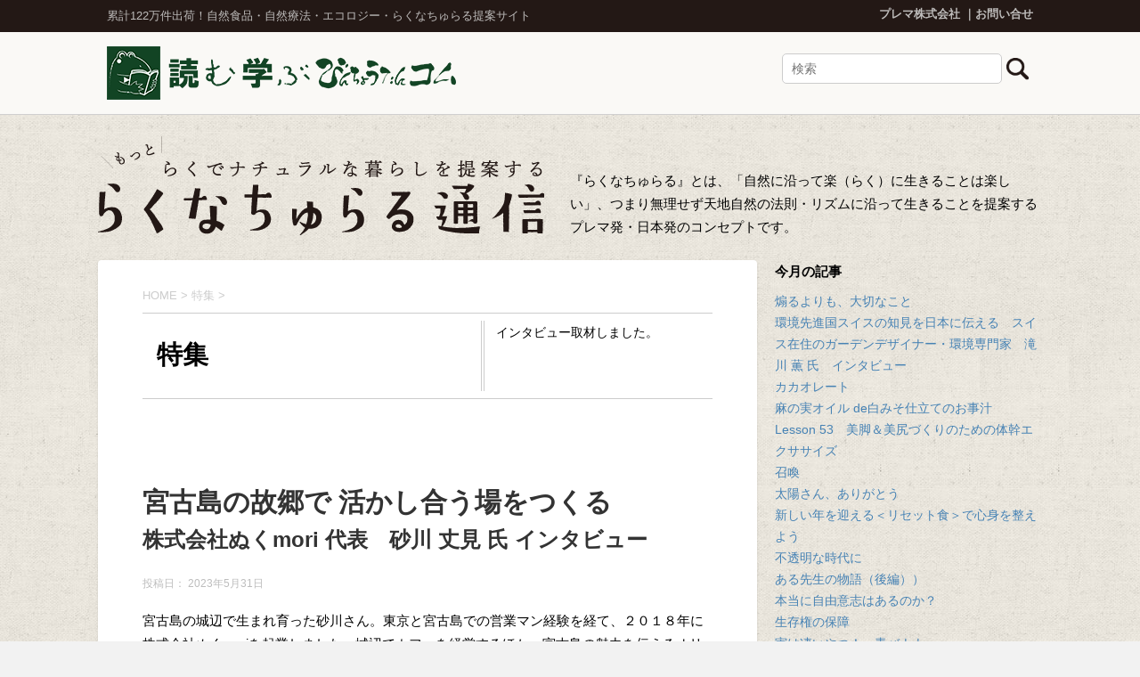

--- FILE ---
content_type: text/css
request_url: https://prema.binchoutan.com/r-natural/wp-content/themes/stinger8-child/style.css?ver=6.9
body_size: 9064
content:
/*
Template:stinger8
Theme Name:stinger8-child
*/




/*body*/
#page-top a {
    background: #231815;
	}

body{
	background-image:url(images/bgimg2.jpg);
}

.st-main{
	box-shadow:0 1px 3px 0 rgba(0,0,0,0.1);
}

#st-ami #headbox{
	padding:0.3em 0;
}

#headbox-bg{
	background-color: #231815;
	margin: 0;
}
#headbox-bg p{
	color: #fff;
	margin-bottom: 0;
		text-align: right;
	font-size: 0.8em;

}

#headbox-bg p a{
	color: #fff;
	text-decoration: none;
}

#headbox-bg p a:hover{
	opacity: .6;
}

.screen-reader-text{
	display: none;
}

a{
	text-decoration: none;
}

/*sns上書き*/

.sns{
	margin: 0;
}

.sns li a {
    font-size: 13px;
   display: inline;
    padding: 5px 10px 5px 10px;
    height: 21px;
   margin: 0; 
   line-height: 0;
}

@media print, screen and (min-width: 960px){
.sns li{
    width: 30%;
}
}


/*header.php*/
#headbox-bg p{
	color: #bebcbb;
	    font-size: 13px;
}
.gh-top {

    display: flex;
	justify-content: space-between;
	margin: 0 auto;
    max-width: 1040px;

}

.gh-top-link {
    font-size: 13px;
    font-weight: bold;
    padding-left: 0;
	padding-top: .2em;
    list-style-type: none;
    display: flex;
    margin: 0 0 0 10px;
	text-align: right;
}

.gh p, .gh li {
    margin: 0;
}

.gh-top-link li:not(:last-child)::after {
    content: "\FF5C";
	color: #bebcbb;
}

.gh-top-link a{
	text-decoration: none;
	color: #bebcbb;
}

.gh-top-link a:hover{
	opacity: .5;
}


.column-logo {
    display: flex;
}

.column-logo h2 {
    flex: 1;
    padding: 0;
    margin: 0;
    background: none;
    border: none;
}



.column-logo p {
    flex: 1;
    padding-top: 2.5em;
    margin-bottom: 0;
}


#headbox2{
	background-color: #faf9f6;
	border-bottom: 1px solid #d0cfcf;
}

.spcae{
	padding: 1em;
}

#gazou-wide{
	margin: 1.5em 0;
}


@media (max-width: 979px){
.gh-top,
.column-logo{
	display: flex;
    flex-direction: column;
	padding: 1em;
	
}
	#headbox-bg p,
	.column-logo p{
		text-align: left;

	}
	.gh-txt{
		padding: 1em 0;
	}
	
	
	}

/*sungle.php*/
h3.tit {
margin: 0;
padding: 0;
}

h3.tit ul{
margin: 0;
    padding: 0;
}

h3.tit ul li{
    font-size: 0.8em;
    margin: 0;
    padding: 0;
    color: #ccc;
	list-style: none;
}

h3.tit ul li a{
	color: #ccc;
	font-size: 0.8em;
}

h3.tit ul li a:hover{
	opacity: .5;
}

#cat-list{
    display: flex;
    flex-wrap: wrap;
    padding: 1em 0;	
}

#cat-list li{
	width: 40%;
	list-style: none;
	    padding: 0.5em;
	background-image: url(https://www.binchoutan.com//top/images/link-icon.gif);
    background-position: left center;
    background-size: 1em;
    padding-left: 1.5em;
    margin-left: .5em;
	background-repeat: no-repeat;
	text-decoration: none;
	
}

#cat-list li a{
	font-size:0.8em;
}

#cat-list li img.wp-post-image{
	width: 75px;
	vertical-align: top;
}

@media (max-width: 979px){
#cat-list{
	display: flex;
    flex-direction: column;
	padding: 0 1em;
	}
#cat-list li{
	width: 100%;
	}
}


/*本店への誘導（カスタムフィールド）*/
.custom-field{
	padding: 10px;
	margin: 25px 60px 40px;
	/*border: 1px solid #5e6265;*/
}

.custom-title{
	background-color: #fff;
    margin: 10px 3px;
    font-size: 1.1em;
    padding: 10px 8px 0;;
    border-bottom: none;
}

.custom-field-in-boxs{
	display: flex;
	margin-top: 10px;
	padding: 0 8px;
}

.txt-boxs{
	flex: 9;
}

.img-boxs{
	flex: 3;
}

.txt-boxs{
	font-size: 0.9em;
}
.custom-txt,.custom-rink{
	font-size: 0.9em;
}

.custom-txt{
	margin-bottom: 5px;
	padding-right: 1em;
}

.custom-field-end{
	border-bottom: 2px #ccc solid;
}




/*カスタムフィールドモバイル対応*/
@media screen and (max-width: 991px){
.custom-field{
	padding: 0;
	margin: 0;	
	}
.column-logo{
display: block;
}
	img.alignright,img.alignleft{
		float: none;
		display: block;
	}
	
#writer-list{	
 flex-direction: column;	
	}

	}






/*category.php*/

.cat-info{
	display: flex;
    border-top: 1px #ccc solid;
    border-bottom: 1px #ccc solid;
    padding: .5em 0;
}
.cat-header{
	flex: 6;
    padding-left: 1em;
}

.cat-header h1{
	    font-size: 1.8em;
}

.cat-txt{
	border-left: 4px #ccc double;
    padding-left: 0.8em;
	flex: 4;
}

.cat-txt p{
	font-size: 0.9em;
	margin-bottom: 0;
}

.pro{
		margin-top: 1em;
	color: #ccc;
	margin-bottom: 0;
	    border-top: 1px #ccc dotted;

}

.cat-profile{
	display: flex;
	/* border-bottom: 1px #ccc dotted;*/
	margin-top: 1em;
}

.cat-info-img{
	flex: 1;
}

.cat-info-img img{
	border-radius: 20px;
    height: 40px;
    width: 40px;
}

.cat-info-txt{
	flex:3;
}
.degree{
	font-size: 0.8em;
	line-height: 1.6;
	margin-bottom: 0;
}

.author_name{
	font-weight: bold;
	list-style: 1.6;
}

.kana{
	font-weight: normal;
}

.cat-info-txt2{
	flex: 5;
}

.cat-info-txt2 p{
	font-size: 0.7em;
	line-height: 1.6;
}

/*tag.php*/
.taguinfo{
	background-color: #eeecec;
    padding: 1em 1em 0 1em;
    display: flex;
	}
.volimg-boxs{
	flex:3;
}
.tag-txt-boxs{
	flex: 7;
    padding: 0 1em;
}

.tag-txt-boxs p{
	font-size: 0.9em;
}


.st-pagelink .page-numbers{
	box-sizing:content-box;
}

/*footer.php*/
#footer{
	background-color: #231815;
}

#footer {
    padding: 5px 15px;
}

#footer2{
	margin: 0 auto;
		background-color: #faf9f6;
	border-top: 1px solid #d0cfcf;
	

}

#footer-in2 {
    max-width: 1060px;
    margin: 0 auto;
	display: flex;
    padding: 1em 0;
}

.info-boxs{
	flex: 3;
	border-right: 1px solid #ccc;
	padding: 1em;
}

.sub-boxs{
	flex: 4;
	border-right: 1px solid #ccc;
	padding: 1em;
	font-size: .9em;
}

.rink-boxs{
	flex: 3;
	padding: 1em;
}

.infosub{
	display: flex;
}

.imgboxs{
	flex:3;
}

.txtboxs{
	flex: 7;
	padding-left: .5em;

}

.txtboxs p{
	font-size: .9em;
	padding-top: 1em;
	font-weight: bold;

}

.sub-boxs p{
	font-size: .9em;
}

.binchoutan-boxs{
    display: block;
    border: solid 1px #858482;
    padding: .8em;
    width: 20em;
    border-radius: 5px;
}

.gf-list{
	font-size: .9em;
}


.rensai-list {
    font-size: 13px;
    padding-left: 0;
}


.rensai-list li {
    overflow: hidden;
    text-overflow: ellipsis;
    white-space: nowrap;
	    padding-bottom: .3em;
}

.link-icon {
    background-image: url(https://www.binchoutan.com//top/images/link-icon.gif);
    background-position: left center;
    background-size: 1em;
    padding-left: 1.5em;
    margin-left: .5em;
	background-repeat: no-repeat;
	text-decoration: none;
}

.f-title{
	    margin-bottom: .5em;
    color: #858482;
}

.gf-box-label{
	margin-bottom: 0;
    margin-top: 1em;
}

.gf-box-bottom p{
	    font-size: 0.9em;
    line-height: 1.4;
}


@media (max-width: 979px){
	
	#footer-in2{
			display: flex;
    flex-direction: column;
		
	}	
}


/*searchform.php*/
#searchform{
	border: none;
	display: flex;
	flex-direction: row;
	margin-top: 0.5em;
}

#searchform .search-boxs{
	border: solid 1px #ccc;
	border-radius: 5px;
}

#searchform .search-img{
	width: 35px;
    height: 35px;
}



/*category-list.php*/

.p-list{
	display: flex;
	flex-wrap: wrap;
}


.p-list li{
	width: 40%;
	list-style: none;
	background-image: url(https://www.binchoutan.com//top/images/link-icon.gif);
    background-position: left center;
    background-size: 1em;
    padding-left: 1.5em;
    margin-left: .5em;
	background-repeat: no-repeat;
	text-decoration: none;
}


@media (max-width: 979px){
	
	.p-list{
			display: flex;
    flex-direction: column;
		
	}	
}

/*backnumber.php*/
.pg-tit{
	color: #666;
    font-size: 1.7em;
}


.backno-boxs{
	display: flex;
	flex-wrap: wrap;
}

.vol-name{
	width: 29%;
    font-size: 12px;
    margin-bottom: .5em;
	background-image: url(https://www.binchoutan.com//top/images/link-icon.gif);
    background-position: left center;
    background-size: 1em;
    padding-left: 1.5em;
    margin-left: .5em;
	background-repeat: no-repeat;
	text-decoration: none;
}


.volboxs{
	display: flex;
	flex-wrap: wrap;
	margin-bottom: 2em;
}

.monthly{
	width: 20%;
    font-size: 12px;
	margin-bottom: 1.5em;
	text-align: center;
	
}






@media (max-width: 979px){
	
	.backno-box{
			display: flex;
    flex-direction: column;
		
	}	
}



/*toppage.php*/
.wboxs{
	background-color: #fff;
	box-shadow:0 1px 3px 0 rgba(0,0,0,0.1);
	padding: 1.5em 1em;
}

.toptitle{
	color: #979595;
	margin-bottom: .5em;	
}
.theme{
	color: #191919;
	font-size: 1.2em;
}


.writer-boxs{
	display: flex;
	flex-wrap: wrap;
}
.boxs{
	width: 33%;
}



.top-cat-profile{
	display: flex;
}

.top-cat-info-img{
	flex-grow:2;
}

.top-cat-info-txt{
	flex-grow:8;
}

.maru,
p.imaru img{
	 border-radius: 50%;
}


.outboxs{
	display: flex;
	
}

.binding{
	flex:1;
}

.specialboxs{
	flex:4;
	padding-left: .8em;
}

.brinding-img{
	    border: solid 1px #ccc;
}

.imgboxs{
	text-align: center;
}

.fboxs{
	display: flex;
}

.sp-img{
	flex:0 1 12%;
}

.sp-txt{
	flex-shrink:2;
}

.linktxt{
	text-align: right;
	font-size: 0.9em;
	margin-right: 1em;
}

.sp-inboxs ul li{
	list-style: none;
}

.sp-txt p{
	margin-bottom: .2em;
}





@media (max-width: 979px){
	
	.writer-boxs,.outboxs{
			display: flex;
    flex-direction: column;
	}
	.boxs,.p-list li{
			width: auto;
		}
	.monthly{
		width: 50%;
	}
	
		
		
		
		
		
}



.entry-content {
  line-height: 2;
}
